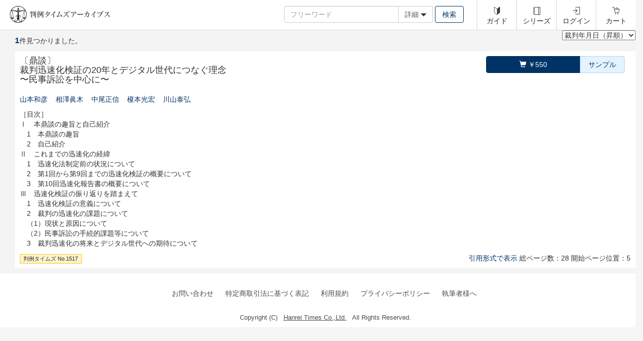

--- FILE ---
content_type: text/html; charset=utf-8
request_url: https://legalarchives.co.jp/articles/search?advanced_search_form%5Bstore_author_id%5D=6959
body_size: 8632
content:
<!DOCTYPE html>
<html lang='ja'>
<head>
<meta content='text/html; charset=UTF-8' http-equiv='Content-Type'>
<meta charset='utf-8'>
<meta content='IE=edge' http-equiv='X-UA-Compatible'>
<title>検索結果 | 判例タイムズアーカイブス</title>
<meta content='判例タイムズアーカイブス' name='description'>
<meta content='判例タイムズアーカイブス' name='author'>
<meta content='width=device-width,initial-scale=1' name='viewport'>
<meta description='法情報データベースポータルWebサービス「判例タイムズアーカイブス」は、判例タイムズ70年に亘る法情報、判例タイムズ掲載の全ての判例・論文を検索、PDFでダウンロードし、パーソナルデータベースを構築できます。'>
<link rel="stylesheet" media="screen" href="/assets/front-e9c28970b01999e8b60ae60737c9a448.css" />
<!--[if lt IE 9]>
<script src="https://html5shim.googlecode.com/svn/trunk/html5.js"></script>
<script src="assets/js/respond.min.js"></script>
<script src="assets/css/ie6-8.css"></script>
<![endif]-->
<link href='assets/ico/favicon.png' rel='shortcut icon'>
<script src="/assets/front-1c2d6ad9377524609a99cb2c9ef4e99a.js"></script>
</head>
<body data-action='search' data-controller='articles'>
<div id='intro-overlay' style='display:none'>
<div class='text-center close-button'>
<a class="intro-overlay-close" href="#"><img src="/assets/icons/icon_close_lg-5ab098d8bb7bcb6139010e7856ef9113.png" alt="Icon close lg" /></a>
</div>
<div class='carousel slide' data-interval='false' id='intro-overlay-carousel'>
<div class='carousel-inner'>
<div class='item active' data-step='1'>
<img alt="便利な詳細検索機能のご紹介" class="hidden-xs" src="/assets/top_first_intro_1-c7f540dad7e343d604addd4925a12f43.png" />
<img alt="便利な詳細検索機能のご紹介" class="visible-xs-inline" src="/assets/top_first_intro_mobile_1-ef54756bdb692f42449f7c4a417554e7.png" />
</div>
<div class='item' data-step='2'>
<img alt="多彩な検索方法" class="hidden-xs" src="/assets/top_first_intro_2-ed5bc4011dfd990f54c8ecf58bff4eaa.png" />
<img alt="多彩な検索方法" class="visible-xs-inline" src="/assets/top_first_intro_mobile_2-485e8f9cdc743e6c93e8b0ea3e112066.png" />
</div>
</div>
<ol class='carousel-indicators'>
<li class='active' data-slide-to='0' data-target='#intro-overlay-carousel'></li>
<li data-slide-to='1' data-target='#intro-overlay-carousel'></li>
</ol>
</div>
<div class='text-center text'>
<div class='text1'>
<h2>便利な詳細検索機能のご紹介</h2>
<p>
検索欄の「詳細ボタン」をクリックすることで、
<br>
より詳細な検索を行うことができます。
</p>
</div>
<div class='text2' style='display:none'>
<h2>多彩な検索方法</h2>
<p>
詳細検索では、「フリーワード検索」「種別」「裁判所名」
<br>
「裁判年月日」「事件番号」から検索を行えます。ぜひお試しください。
</p>
</div>
</div>
<div class='text-center controls'>
<label class='hidden-xs'>
<input type="checkbox" name="never_show_intro_again" id="never_show_intro_again" value="1" />
<span class='lead'>
今後表示しない
</span>
</label>
<div class='btn btn-lg btn-primary intro-overlay-step1 intro-overlay-next'>次へ</div>
<div class='btn btn-lg btn-primary intro-overlay-step2 hidden-xs intro-overlay-apply' style='display:none'>使ってみる</div>
<div class='btn btn-lg btn-default intro-overlay-close hidden-xs'>スキップ</div>
<div class='btn btn-lg btn-default intro-overlay-step1 hidden-sm hidden-md hidden-lg intro-overlay-close'>スキップ</div>
<div class='btn btn-lg btn-primary intro-overlay-step2 hidden-sm hidden-md hidden-lg intro-overlay-close' style='display:none'>閉じる</div>
<p class='visible-xs-block'>
<label>
<input type="checkbox" name="never_show_intro_again" id="never_show_intro_again" value="1" />
今後表示しない
</label>
</p>
</div>
</div>

<div class='container-fluid header navbar-fixed-top'>
<div class='container navbar'>
<div class='pull-left'>
<button class='navbar-toggle collapse' data-target='#mobile-nav' data-toggle='collapse'>
<span class='icon-bar'></span>
<span class='icon-bar'></span>
<span class='icon-bar'></span>
<span class='text'>メニュー</span>
</button>
</div>
<div class='pull-right'>
<ul class='nav navbar-nav navbar-right'>
<li class='hidden-xs'>
<form novalidate="novalidate" class="simple_form new_freeword_search_form" id="new_freeword_search_form" action="/articles/search" accept-charset="UTF-8" method="get"><input name="utf8" type="hidden" value="&#x2713;" /><div class='simple-search-form'>
<div class='form-group'>
<div class='input-group'>
<input class="autocomplete optional form-control ui-autocomplete-input" placeholder="フリーワード" data-autocomplete="/articles/autocomplete_article_name" type="text" name="freeword_search_form[freeword]" id="freeword_search_form_freeword" />
<div class='input-group-btn' data-placement='bottom' data-toggle='tooltip' title='詳細検索ができます'>
<span class='btn btn-default btn-advanced-search' data-target='.header .advanced-search-form' data-toggle='collapse'>
<span>詳細</span>
<span class='caret'></span>
</span>
</div>
</div>
</div>
<div class='form-group'>
<input type="submit" name="commit" value="検索" class="btn btn-primary-invert" />
</div>
</div>
</form>
</li>
<li class='with-border hidden-xs'>
<a id="icon-guide" href="/page/guide"><br>
ガイド
</a></li>
<li class='with-border hidden-xs'>
<a id="icon-series" href="/series"><br>
シリーズ
</a></li>
<li class='with-border hidden-xs'>
<a id="icon-login" href="/users/sign_in"><br>
ログイン
</a></li>
<li class='with-border'>
<a id="icon-cart" href="/cart_items"><span class='badge' id='cart-items-badge'></span>
<br>
カート
</a></li>
</ul>
</div>
<div class='navbar-header'>
<a class="navbar-brand " href="/"><img alt="判例タイムズアーカイブス" src="/assets/logo_white-95030cb362a5d6056a8dec344d4917af.png" /></a>
</div>
<div class='visible-xs'>
<div class='collapse' id='mobile-nav'>
<ul>
<li class='with-border'>
<a href="/page/guide"><img src="/assets/icons/icon_guide_white-9e8a1a00770a3c9854b69ccea5bba197.png" alt="Icon guide white" />
ガイド
</a></li>
<li class='with-border'>
<a href="/series"><img src="/assets/icons/icon_series_white-db33342c545556c230bfff6365b595d7.png" alt="Icon series white" />
シリーズ
</a></li>
<li class='with-border'>
<a href="/user"><img src="/assets/icons/icon_mypage_white-02e101006e3e1767d0b3e87075209ef6.png" alt="Icon mypage white" />
マイページ
</a></li>
</ul>
<div class='row'>
<div class='col-xs-10 col-xs-offset-1'>
<a class="btn btn-primary btn-block" href="/users/sign_in">ログイン</a>
</div>
</div>
</div>
</div>
</div>
<div class='advanced-search-form collapse'>
<div class='container'>
<div class='pull-right'>
<button class='advanced-search-toggle-button' data-target='.header .advanced-search-form' data-toggle='collapse'>&times;</button>
</div>
<h3>詳細検索</h3>
<form target="" novalidate="novalidate" class="simple_form new_advanced_search_form" id="new_advanced_search_form" action="/articles/search" accept-charset="UTF-8" method="get"><input name="utf8" type="hidden" value="&#x2713;" /><div class='row'>
<div class='col-md-2'>フリーワード検索</div>
<div class='col-md-10 form-inline freewords-input'>
<input type="text" name="advanced_search_form[freewords][0][0]" id="advanced_search_form_freewords_0_0" value="" class="form-control freeword-input" placeholder="検索ワードを入力" />
<input type="text" name="advanced_search_form[freewords][0][1]" id="advanced_search_form_freewords_0_1" value="" class="form-control freeword-input" placeholder="検索ワードを入力" />
<input type="text" name="advanced_search_form[freewords][0][2]" id="advanced_search_form_freewords_0_2" value="" class="form-control freeword-input" placeholder="検索ワードを入力" />
<br>
<input type="text" name="advanced_search_form[freewords][1][0]" id="advanced_search_form_freewords_1_0" value="" class="form-control freeword-input" placeholder="検索ワードを入力" />
<input type="text" name="advanced_search_form[freewords][1][1]" id="advanced_search_form_freewords_1_1" value="" class="form-control freeword-input" placeholder="検索ワードを入力" />
<input type="text" name="advanced_search_form[freewords][1][2]" id="advanced_search_form_freewords_1_2" value="" class="form-control freeword-input" placeholder="検索ワードを入力" />
<br>
<input type="text" name="advanced_search_form[freewords][2][0]" id="advanced_search_form_freewords_2_0" value="" class="form-control freeword-input" placeholder="検索ワードを入力" />
<input type="text" name="advanced_search_form[freewords][2][1]" id="advanced_search_form_freewords_2_1" value="" class="form-control freeword-input" placeholder="検索ワードを入力" />
<input type="text" name="advanced_search_form[freewords][2][2]" id="advanced_search_form_freewords_2_2" value="" class="form-control freeword-input" placeholder="検索ワードを入力" />
</div>
</div>
<div class='row'>
<div class='col-md-2'>種別</div>
<div class='col-md-10 inline-boolean-forms'>
<span><span class="checkbox-inline"><label for="header_advanced_search_form_kinds_0"><input id="header_advanced_search_form_kinds_0" type="checkbox" value="論文" name="advanced_search_form[kinds][]" />論文</label></span></span><span><span class="checkbox-inline"><label for="header_advanced_search_form_kinds_1"><input id="header_advanced_search_form_kinds_1" type="checkbox" value="判例" name="advanced_search_form[kinds][]" />判例</label></span></span><input type="hidden" name="advanced_search_form[kinds][]" value="" /></div>
</div>
<div class='row'>
<div class='col-md-2'>裁判所名</div>
<div class='col-md-10'><span class="select optional advanced_search_form_court_id"><select class="select optional ajax-court-select form-control" style="width:100%" name="advanced_search_form[court_id]" id="advanced_search_form_court_id"><option value="">裁判所・支部名を入力</option>
<option value=""></option></select></span></div>
</div>
<div class='row'>
<div class='col-md-2'>
裁判年月日
<div class='lowsuit-date'>
<label>
<input id="form-lawsuit-date-search-type-one" type="radio" value="one" checked="checked" name="advanced_search_form[lawsuit_date_search_type]" />
期日指定
</label>
<br>
<label>
<input id="form-lawsuit-date-search-type-range" type="radio" value="range" name="advanced_search_form[lawsuit_date_search_type]" />
期間指定
</label>
<br>
</div>
</div>
<div class='col-md-10 lawsuit-date-input'>
<div class='form-group form-inline from'>
<div class='wd20px pull-left'>&nbsp;</div>
<span class="select optional advanced_search_form_lawsuit_date_gengo_from"><select class="select optional form-control" name="advanced_search_form[lawsuit_date_gengo_from]" id="advanced_search_form_lawsuit_date_gengo_from"><option value="">選択</option>
<option value="令和">令和</option>
<option value="平成">平成</option>
<option value="昭和">昭和</option></select></span>
<span class="string optional advanced_search_form_lawsuit_date_year_from"><input size="2" class="string optional form-control" type="text" name="advanced_search_form[lawsuit_date_year_from]" id="advanced_search_form_lawsuit_date_year_from" /></span>
<label>年</label>
<span class="string optional advanced_search_form_lawsuit_date_month_from"><input size="2" class="string optional form-control" type="text" name="advanced_search_form[lawsuit_date_month_from]" id="advanced_search_form_lawsuit_date_month_from" /></span>
<label>月</label>
<span class="string optional advanced_search_form_lawsuit_date_day_from"><input size="2" class="string optional form-control" type="text" name="advanced_search_form[lawsuit_date_day_from]" id="advanced_search_form_lawsuit_date_day_from" /></span>
<label>日</label>
</div>
<div class='form-group form-inline to'>
<div class='wd20px pull-left'>〜</div>
<span class="select optional advanced_search_form_lawsuit_date_gengo_to"><select class="select optional form-control" name="advanced_search_form[lawsuit_date_gengo_to]" id="advanced_search_form_lawsuit_date_gengo_to"><option value="">選択</option>
<option value="令和">令和</option>
<option value="平成">平成</option>
<option value="昭和">昭和</option></select></span>
<span class="string optional advanced_search_form_lawsuit_date_year_to"><input size="2" class="string optional form-control" type="text" name="advanced_search_form[lawsuit_date_year_to]" id="advanced_search_form_lawsuit_date_year_to" /></span>
<label>年</label>
<span class="string optional advanced_search_form_lawsuit_date_month_to"><input size="2" class="string optional form-control" type="text" name="advanced_search_form[lawsuit_date_month_to]" id="advanced_search_form_lawsuit_date_month_to" /></span>
<label>月</label>
<span class="string optional advanced_search_form_lawsuit_date_day_to"><input size="2" class="string optional form-control" type="text" name="advanced_search_form[lawsuit_date_day_to]" id="advanced_search_form_lawsuit_date_day_to" /></span>
<label>日</label>
</div>
</div>
</div>
<div class='row'>
<div class='col-md-2'>事件番号</div>
<div class='col-md-10 form-inline'>
<span class="select optional advanced_search_form_case_code_gengo"><select class="select optional form-control" name="advanced_search_form[case_code_gengo]" id="advanced_search_form_case_code_gengo"><option value="">選択</option>
<option value="令和">令和</option>
<option value="平成">平成</option>
<option value="昭和">昭和</option></select></span>
<span class="string optional advanced_search_form_case_code_year"><input size="4" class="string optional form-control" placeholder="年" type="text" name="advanced_search_form[case_code_year]" id="advanced_search_form_case_code_year" /></span>
(
<span class="select optional advanced_search_form_case_code_type"><select class="select optional select2 form-control" name="advanced_search_form[case_code_type]" id="advanced_search_form_case_code_type"><option value="">選択</option>
<option value="あ">あ</option>
<option value="う">う</option>
<option value="え">え</option>
<option value="お">お</option>
<option value="か">か</option>
<option value="き">き</option>
<option value="く">く</option>
<option value="け">け</option>
<option value="さ">さ</option>
<option value="し">し</option>
<option value="す">す</option>
<option value="せ">せ</option>
<option value="そ">そ</option>
<option value="た">た</option>
<option value="つ">つ</option>
<option value="て">て</option>
<option value="と">と</option>
<option value="な">な</option>
<option value="ぬ">ぬ</option>
<option value="ね">ね</option>
<option value="の">の</option>
<option value="は">は</option>
<option value="ひ">ひ</option>
<option value="ふ">ふ</option>
<option value="へ">へ</option>
<option value="ほ">ほ</option>
<option value="ま">ま</option>
<option value="み">み</option>
<option value="む">む</option>
<option value="め">め</option>
<option value="も">も</option>
<option value="や">や</option>
<option value="ゆ">ゆ</option>
<option value="よ">よ</option>
<option value="ら">ら</option>
<option value="る">る</option>
<option value="れ">れ</option>
<option value="ろ">ろ</option>
<option value="わ">わ</option>
<option value="を">を</option>
<option value="ア">ア</option>
<option value="ウ">ウ</option>
<option value="オ">オ</option>
<option value="カ">カ</option>
<option value="ク">ク</option>
<option value="サ">サ</option>
<option value="ソ">ソ</option>
<option value="タ">タ</option>
<option value="ツ">ツ</option>
<option value="ツテ">ツテ</option>
<option value="テ">テ</option>
<option value="ナ">ナ</option>
<option value="ニ">ニ</option>
<option value="ネ">ネ</option>
<option value="ネオ">ネオ</option>
<option value="ネ受">ネ受</option>
<option value="ハ">ハ</option>
<option value="ヒ">ヒ</option>
<option value="フ">フ</option>
<option value="ヘ">ヘ</option>
<option value="ホ">ホ</option>
<option value="マ">マ</option>
<option value="ミ">ミ</option>
<option value="ム">ム</option>
<option value="モ">モ</option>
<option value="モ甲">モ甲</option>
<option value="ヤ">ヤ</option>
<option value="ヨ">ヨ</option>
<option value="ラ">ラ</option>
<option value="ラ許">ラ許</option>
<option value="ラク">ラク</option>
<option value="レ">レ</option>
<option value="ワ">ワ</option>
<option value="ヲ">ヲ</option>
<option value="家ヘ">家ヘ</option>
<option value="家ホ">家ホ</option>
<option value="家ロ">家ロ</option>
<option value="医に">医に</option>
<option value="医は">医は</option>
<option value="医へ">医へ</option>
<option value="医ほ">医ほ</option>
<option value="医ろ">医ろ</option>
<option value="許">許</option>
<option value="行">行</option>
<option value="行ウ">行ウ</option>
<option value="行オ">行オ</option>
<option value="行ク">行ク</option>
<option value="行ケ">行ケ</option>
<option value="行コ">行コ</option>
<option value="行サ">行サ</option>
<option value="行シ">行シ</option>
<option value="行ス">行ス</option>
<option value="行セ">行セ</option>
<option value="行ソ">行ソ</option>
<option value="行タ">行タ</option>
<option value="行チ">行チ</option>
<option value="行ツ">行ツ</option>
<option value="行テ">行テ</option>
<option value="行ト分">行ト分</option>
<option value="分ク">分ク</option>
<option value="労">労</option></select></span>
)
<span class="string optional advanced_search_form_case_code_number"><input size="9" class="string optional form-control" placeholder="事件番号" type="text" name="advanced_search_form[case_code_number]" id="advanced_search_form_case_code_number" /></span>
</div>
</div>
<div class='row'>
<div class='col-md-2'>雑誌</div>
<div class='col-md-10 form-inline'>
<span class="select optional advanced_search_form_series_id"><select class="select optional form-control" name="advanced_search_form[series_id]" id="advanced_search_form_series_id"><option value="">選択してください</option>
<option value="1">判例タイムズ</option>
<option value="2">別冊判例タイムズ</option>
<option value="3">民事実務研究</option></select></span>
<span class="string optional advanced_search_form_title_numbering"><input size="5" class="string optional form-control" type="text" name="advanced_search_form[title_numbering]" id="advanced_search_form_title_numbering" /></span>
<label>号</label>
<span class="string optional advanced_search_form_start_page_from"><input size="4" class="string optional form-control" type="text" name="advanced_search_form[start_page_from]" id="advanced_search_form_start_page_from" /></span>
<label>〜</label>
<span class="string optional advanced_search_form_start_page_to"><input size="4" class="string optional form-control" type="text" name="advanced_search_form[start_page_to]" id="advanced_search_form_start_page_to" /></span>
<label>ページ</label>
</div>
</div>
<div class='row'>
<div class='col-md-12 text-center'>
<button class='btn btn-primary'>
&nbsp;&nbsp;
<i class='glyphicon glyphicon-search'></i>
&nbsp;&nbsp;&nbsp;検索&nbsp;&nbsp;&nbsp;
</button>
&nbsp;&nbsp;&nbsp;
<button class='btn btn-primary-invert btn-search-reset'>
検索条件をクリア
</button>
</div>
</div>
</form>
<script>
  $(function(){
    var applyLawsuitDateSearchTypeChange = function(){
      if($('input[name="advanced_search_form[lawsuit_date_search_type]"]:checked').val() === 'one'){
        $('.lawsuit-date-input .to input[type="text"]').prop('disabled', true);
        $('.lawsuit-date-input .to select').prop('disabled', true);
      }else{
        $('.lawsuit-date-input .to input[type="text"]').prop('disabled', false);
        $('.lawsuit-date-input .to select').prop('disabled', false);
      }
    };
    applyLawsuitDateSearchTypeChange();
    $('input[name="advanced_search_form[lawsuit_date_search_type]"]').on('change', function(){
      applyLawsuitDateSearchTypeChange();
    });
  
    $('.ajax-court-select').select2({
      minimumInputLength: 0,
      placeholder: '裁判所・支部名を入力',
      allowClear: true,
      ajax: {
        url: '/courts',
        dataType: 'json',
        type: 'GET',
        delay: 200,
        data: function (params) {
          return {
            q: params.term, //params send to companies controller
          };
        },
        processResults: function (data) {
          return {
            results: data
          };
        },
      }
    });
  
    $('.btn-search-reset').on('click', function(e){
      $('#new_advanced_search_form input[type="text"]').each(function(){
        $(this).val('');
      });
      $('#new_advanced_search_form input[type="checkbox"]').each(function(){
        $(this).prop('checked', '');
      });
      $('#new_advanced_search_form select').each(function(){
        $(this).val('');
      });
      $('#new_advanced_search_form .select2').each(function(){
        $(this).val('').trigger('change');
      });
      $('#new_advanced_search_form .ajax-court-select').each(function(){
        $(this).val('').trigger('change');
      });
      return false;
    });
  });
</script>

</div>
</div>
</div>
<div class='container-fluid header-padding'></div>
<script>
  $.get('/cart_items.js');
  $('[data-toggle="tooltip"]').tooltip();
  $(function(){
    $('#freeword_search_form_freeword').on('focus', function(){
      $('.advanced-search-form').collapse('hide');
    });
    $('.advanced-search-form').on('show.bs.collapse', function(){
      $('.simple-search-form input[type="submit"]').prop('disabled', true);
    });
    $('.advanced-search-form').on('hide.bs.collapse', function(){
      $('.simple-search-form input[type="submit"]').prop('disabled', false);
    });
  });
</script>

<div id='global-alerts'>
</div>
<div class='alert text-center' id='auto-hide-alert'></div>

<div class='container main visible-xs-block in-contents-search-form'>
<form novalidate="novalidate" class="simple_form new_freeword_search_form" id="new_freeword_search_form" action="/articles/search" accept-charset="UTF-8" method="get"><input name="utf8" type="hidden" value="&#x2713;" /><div class='simple-search-form'>
<div class='form-group'>
<label>フリーワード検索</label>
<input class="autocomplete optional form-control ui-autocomplete-input" placeholder="フリーワード" data-autocomplete="/articles/autocomplete_article_name" type="text" name="freeword_search_form[freeword]" id="freeword_search_form_freeword" />
</div>
<div class='form-group text-right'>
<input type="submit" name="commit" value="検索" class="btn btn-primary-invert" />
<span class='btn btn-default' data-target='.main .advanced-search-form' data-toggle='collapse'>詳細検索画面</span>
</div>
</div>
</form>
<div class='advanced-search-form collapse'>
<form target="" novalidate="novalidate" class="simple_form new_advanced_search_form" id="new_advanced_search_form" action="/articles/search" accept-charset="UTF-8" method="get"><input name="utf8" type="hidden" value="&#x2713;" /><div class='row'>
<div class='col-md-2'>フリーワード検索</div>
<div class='col-md-10 form-inline freewords-input'>
<input type="text" name="advanced_search_form[freewords][0][0]" id="advanced_search_form_freewords_0_0" value="" class="form-control freeword-input" placeholder="検索ワードを入力" />
<input type="text" name="advanced_search_form[freewords][0][1]" id="advanced_search_form_freewords_0_1" value="" class="form-control freeword-input" placeholder="検索ワードを入力" />
<input type="text" name="advanced_search_form[freewords][0][2]" id="advanced_search_form_freewords_0_2" value="" class="form-control freeword-input" placeholder="検索ワードを入力" />
<br>
<input type="text" name="advanced_search_form[freewords][1][0]" id="advanced_search_form_freewords_1_0" value="" class="form-control freeword-input" placeholder="検索ワードを入力" />
<input type="text" name="advanced_search_form[freewords][1][1]" id="advanced_search_form_freewords_1_1" value="" class="form-control freeword-input" placeholder="検索ワードを入力" />
<input type="text" name="advanced_search_form[freewords][1][2]" id="advanced_search_form_freewords_1_2" value="" class="form-control freeword-input" placeholder="検索ワードを入力" />
<br>
<input type="text" name="advanced_search_form[freewords][2][0]" id="advanced_search_form_freewords_2_0" value="" class="form-control freeword-input" placeholder="検索ワードを入力" />
<input type="text" name="advanced_search_form[freewords][2][1]" id="advanced_search_form_freewords_2_1" value="" class="form-control freeword-input" placeholder="検索ワードを入力" />
<input type="text" name="advanced_search_form[freewords][2][2]" id="advanced_search_form_freewords_2_2" value="" class="form-control freeword-input" placeholder="検索ワードを入力" />
</div>
</div>
<div class='row'>
<div class='col-md-2'>種別</div>
<div class='col-md-10 inline-boolean-forms'>
<span><span class="checkbox-inline"><label for="xs_advanced_search_form_kinds_0"><input id="xs_advanced_search_form_kinds_0" type="checkbox" value="論文" name="advanced_search_form[kinds][]" />論文</label></span></span><span><span class="checkbox-inline"><label for="xs_advanced_search_form_kinds_1"><input id="xs_advanced_search_form_kinds_1" type="checkbox" value="判例" name="advanced_search_form[kinds][]" />判例</label></span></span><input type="hidden" name="advanced_search_form[kinds][]" value="" /></div>
</div>
<div class='row'>
<div class='col-md-2'>裁判所名</div>
<div class='col-md-10'><span class="select optional advanced_search_form_court_id"><select class="select optional ajax-court-select form-control" style="width:100%" name="advanced_search_form[court_id]" id="advanced_search_form_court_id"><option value="">裁判所・支部名を入力</option>
<option value=""></option></select></span></div>
</div>
<div class='row'>
<div class='col-md-2'>
裁判年月日
<div class='lowsuit-date'>
<label>
<input id="form-lawsuit-date-search-type-one" type="radio" value="one" checked="checked" name="advanced_search_form[lawsuit_date_search_type]" />
期日指定
</label>
<br>
<label>
<input id="form-lawsuit-date-search-type-range" type="radio" value="range" name="advanced_search_form[lawsuit_date_search_type]" />
期間指定
</label>
<br>
</div>
</div>
<div class='col-md-10 lawsuit-date-input'>
<div class='form-group form-inline from'>
<div class='wd20px pull-left'>&nbsp;</div>
<span class="select optional advanced_search_form_lawsuit_date_gengo_from"><select class="select optional form-control" name="advanced_search_form[lawsuit_date_gengo_from]" id="advanced_search_form_lawsuit_date_gengo_from"><option value="">選択</option>
<option value="令和">令和</option>
<option value="平成">平成</option>
<option value="昭和">昭和</option></select></span>
<span class="string optional advanced_search_form_lawsuit_date_year_from"><input size="2" class="string optional form-control" type="text" name="advanced_search_form[lawsuit_date_year_from]" id="advanced_search_form_lawsuit_date_year_from" /></span>
<label>年</label>
<span class="string optional advanced_search_form_lawsuit_date_month_from"><input size="2" class="string optional form-control" type="text" name="advanced_search_form[lawsuit_date_month_from]" id="advanced_search_form_lawsuit_date_month_from" /></span>
<label>月</label>
<span class="string optional advanced_search_form_lawsuit_date_day_from"><input size="2" class="string optional form-control" type="text" name="advanced_search_form[lawsuit_date_day_from]" id="advanced_search_form_lawsuit_date_day_from" /></span>
<label>日</label>
</div>
<div class='form-group form-inline to'>
<div class='wd20px pull-left'>〜</div>
<span class="select optional advanced_search_form_lawsuit_date_gengo_to"><select class="select optional form-control" name="advanced_search_form[lawsuit_date_gengo_to]" id="advanced_search_form_lawsuit_date_gengo_to"><option value="">選択</option>
<option value="令和">令和</option>
<option value="平成">平成</option>
<option value="昭和">昭和</option></select></span>
<span class="string optional advanced_search_form_lawsuit_date_year_to"><input size="2" class="string optional form-control" type="text" name="advanced_search_form[lawsuit_date_year_to]" id="advanced_search_form_lawsuit_date_year_to" /></span>
<label>年</label>
<span class="string optional advanced_search_form_lawsuit_date_month_to"><input size="2" class="string optional form-control" type="text" name="advanced_search_form[lawsuit_date_month_to]" id="advanced_search_form_lawsuit_date_month_to" /></span>
<label>月</label>
<span class="string optional advanced_search_form_lawsuit_date_day_to"><input size="2" class="string optional form-control" type="text" name="advanced_search_form[lawsuit_date_day_to]" id="advanced_search_form_lawsuit_date_day_to" /></span>
<label>日</label>
</div>
</div>
</div>
<div class='row'>
<div class='col-md-2'>事件番号</div>
<div class='col-md-10 form-inline'>
<span class="select optional advanced_search_form_case_code_gengo"><select class="select optional form-control" name="advanced_search_form[case_code_gengo]" id="advanced_search_form_case_code_gengo"><option value="">選択</option>
<option value="令和">令和</option>
<option value="平成">平成</option>
<option value="昭和">昭和</option></select></span>
<span class="string optional advanced_search_form_case_code_year"><input size="4" class="string optional form-control" placeholder="年" type="text" name="advanced_search_form[case_code_year]" id="advanced_search_form_case_code_year" /></span>
(
<span class="select optional advanced_search_form_case_code_type"><select class="select optional select2 form-control" name="advanced_search_form[case_code_type]" id="advanced_search_form_case_code_type"><option value="">選択</option>
<option value="あ">あ</option>
<option value="う">う</option>
<option value="え">え</option>
<option value="お">お</option>
<option value="か">か</option>
<option value="き">き</option>
<option value="く">く</option>
<option value="け">け</option>
<option value="さ">さ</option>
<option value="し">し</option>
<option value="す">す</option>
<option value="せ">せ</option>
<option value="そ">そ</option>
<option value="た">た</option>
<option value="つ">つ</option>
<option value="て">て</option>
<option value="と">と</option>
<option value="な">な</option>
<option value="ぬ">ぬ</option>
<option value="ね">ね</option>
<option value="の">の</option>
<option value="は">は</option>
<option value="ひ">ひ</option>
<option value="ふ">ふ</option>
<option value="へ">へ</option>
<option value="ほ">ほ</option>
<option value="ま">ま</option>
<option value="み">み</option>
<option value="む">む</option>
<option value="め">め</option>
<option value="も">も</option>
<option value="や">や</option>
<option value="ゆ">ゆ</option>
<option value="よ">よ</option>
<option value="ら">ら</option>
<option value="る">る</option>
<option value="れ">れ</option>
<option value="ろ">ろ</option>
<option value="わ">わ</option>
<option value="を">を</option>
<option value="ア">ア</option>
<option value="ウ">ウ</option>
<option value="オ">オ</option>
<option value="カ">カ</option>
<option value="ク">ク</option>
<option value="サ">サ</option>
<option value="ソ">ソ</option>
<option value="タ">タ</option>
<option value="ツ">ツ</option>
<option value="ツテ">ツテ</option>
<option value="テ">テ</option>
<option value="ナ">ナ</option>
<option value="ニ">ニ</option>
<option value="ネ">ネ</option>
<option value="ネオ">ネオ</option>
<option value="ネ受">ネ受</option>
<option value="ハ">ハ</option>
<option value="ヒ">ヒ</option>
<option value="フ">フ</option>
<option value="ヘ">ヘ</option>
<option value="ホ">ホ</option>
<option value="マ">マ</option>
<option value="ミ">ミ</option>
<option value="ム">ム</option>
<option value="モ">モ</option>
<option value="モ甲">モ甲</option>
<option value="ヤ">ヤ</option>
<option value="ヨ">ヨ</option>
<option value="ラ">ラ</option>
<option value="ラ許">ラ許</option>
<option value="ラク">ラク</option>
<option value="レ">レ</option>
<option value="ワ">ワ</option>
<option value="ヲ">ヲ</option>
<option value="家ヘ">家ヘ</option>
<option value="家ホ">家ホ</option>
<option value="家ロ">家ロ</option>
<option value="医に">医に</option>
<option value="医は">医は</option>
<option value="医へ">医へ</option>
<option value="医ほ">医ほ</option>
<option value="医ろ">医ろ</option>
<option value="許">許</option>
<option value="行">行</option>
<option value="行ウ">行ウ</option>
<option value="行オ">行オ</option>
<option value="行ク">行ク</option>
<option value="行ケ">行ケ</option>
<option value="行コ">行コ</option>
<option value="行サ">行サ</option>
<option value="行シ">行シ</option>
<option value="行ス">行ス</option>
<option value="行セ">行セ</option>
<option value="行ソ">行ソ</option>
<option value="行タ">行タ</option>
<option value="行チ">行チ</option>
<option value="行ツ">行ツ</option>
<option value="行テ">行テ</option>
<option value="行ト分">行ト分</option>
<option value="分ク">分ク</option>
<option value="労">労</option></select></span>
)
<span class="string optional advanced_search_form_case_code_number"><input size="9" class="string optional form-control" placeholder="事件番号" type="text" name="advanced_search_form[case_code_number]" id="advanced_search_form_case_code_number" /></span>
</div>
</div>
<div class='row'>
<div class='col-md-2'>雑誌</div>
<div class='col-md-10 form-inline'>
<span class="select optional advanced_search_form_series_id"><select class="select optional form-control" name="advanced_search_form[series_id]" id="advanced_search_form_series_id"><option value="">選択してください</option>
<option value="1">判例タイムズ</option>
<option value="2">別冊判例タイムズ</option>
<option value="3">民事実務研究</option></select></span>
<span class="string optional advanced_search_form_title_numbering"><input size="5" class="string optional form-control" type="text" name="advanced_search_form[title_numbering]" id="advanced_search_form_title_numbering" /></span>
<label>号</label>
<span class="string optional advanced_search_form_start_page_from"><input size="4" class="string optional form-control" type="text" name="advanced_search_form[start_page_from]" id="advanced_search_form_start_page_from" /></span>
<label>〜</label>
<span class="string optional advanced_search_form_start_page_to"><input size="4" class="string optional form-control" type="text" name="advanced_search_form[start_page_to]" id="advanced_search_form_start_page_to" /></span>
<label>ページ</label>
</div>
</div>
<div class='row'>
<div class='col-md-12 text-center'>
<button class='btn btn-primary'>
&nbsp;&nbsp;
<i class='glyphicon glyphicon-search'></i>
&nbsp;&nbsp;&nbsp;検索&nbsp;&nbsp;&nbsp;
</button>
&nbsp;&nbsp;&nbsp;
<button class='btn btn-primary-invert btn-search-reset'>
検索条件をクリア
</button>
</div>
</div>
</form>
<script>
  $(function(){
    var applyLawsuitDateSearchTypeChange = function(){
      if($('input[name="advanced_search_form[lawsuit_date_search_type]"]:checked').val() === 'one'){
        $('.lawsuit-date-input .to input[type="text"]').prop('disabled', true);
        $('.lawsuit-date-input .to select').prop('disabled', true);
      }else{
        $('.lawsuit-date-input .to input[type="text"]').prop('disabled', false);
        $('.lawsuit-date-input .to select').prop('disabled', false);
      }
    };
    applyLawsuitDateSearchTypeChange();
    $('input[name="advanced_search_form[lawsuit_date_search_type]"]').on('change', function(){
      applyLawsuitDateSearchTypeChange();
    });
  
    $('.ajax-court-select').select2({
      minimumInputLength: 0,
      placeholder: '裁判所・支部名を入力',
      allowClear: true,
      ajax: {
        url: '/courts',
        dataType: 'json',
        type: 'GET',
        delay: 200,
        data: function (params) {
          return {
            q: params.term, //params send to companies controller
          };
        },
        processResults: function (data) {
          return {
            results: data
          };
        },
      }
    });
  
    $('.btn-search-reset').on('click', function(e){
      $('#new_advanced_search_form input[type="text"]').each(function(){
        $(this).val('');
      });
      $('#new_advanced_search_form input[type="checkbox"]').each(function(){
        $(this).prop('checked', '');
      });
      $('#new_advanced_search_form select').each(function(){
        $(this).val('');
      });
      $('#new_advanced_search_form .select2').each(function(){
        $(this).val('').trigger('change');
      });
      $('#new_advanced_search_form .ajax-court-select').each(function(){
        $(this).val('').trigger('change');
      });
      return false;
    });
  });
</script>

</div>
</div>

<div class='container-fluid main'>
<div class='container'>
<div class='pull-right'>
<select name="sort" id="article-search-sort-select" data-base-url="/articles/search?advanced_search_form%5Bstore_author_id%5D=6959&amp;sort=__SORT__"><option value="new">発行年月日（降順）</option>
<option value="old">発行年月日（昇順）</option>
<option value="lawsuit_date_desc">裁判年月日（降順）</option>
<option selected="selected" value="lawsuit_date_asc">裁判年月日（昇順）</option>
<option value="pv_count">PV数（降順）</option></select>
</div>
<span class="page-entries found"><span class="count">1</span>件見つかりました。</span>
<div class='row'>
<div class='col-md-12 contents-list-contents'>
<ul class='contents-list'>
<li><div class='content-li' data-content-id='69174' data-content-type='Article'>
<div class='row'>
<div class='col-md-12'>
<h3 class='pull-left article-list-title'><p>〔鼎談〕
<br />裁判迅速化検証の20年とデジタル世代につなぐ理念
<br />〜民事訴訟を中心に〜</p></h3>
<div class='pull-right controls article-control-block'>
<div class='btn-group cart-controls'>
<a class="btn btn-primary btn-cart-buy " rel="nofollow" data-method="post" href="/cart_items?authenticity_token=SmRHHGIt0cSs5FClQ%2BtBape%2Bj3afAjVyH2I7M08AWbD6qaL70FlM3VnL%2FUPgjeRHPJHEpkk0U1FItmM4DM9p0w%3D%3D&amp;id=69174&amp;type=Article"><i class='glyphicon glyphicon-shopping-cart'></i>
<span class='price'>￥550</span>
<span class='price-hover' style='display: none;'>カートに入れる</span>
</a><a class="simple-modal btn btn-sample" data-modal-url="/articles/69174/thumbnail" href="#">サンプル</a>
</div>
<div class='pull-right'>
<div class='btn btn-bookmark' data-content-id='69174' data-content-type='Article'>

</div>
</div>
</div>
<div class='clearfix'></div>
</div>
</div>
<div class='row'>
<div class='col-md-12'>
<p class='authors'>
<a href="/articles/search?advanced_search_form%5Bstore_author_id%5D=1019">山本和彦</a>
&nbsp;&nbsp;
<a href="/articles/search?advanced_search_form%5Bstore_author_id%5D=4542">相澤眞木</a>
&nbsp;&nbsp;
<a href="/articles/search?advanced_search_form%5Bstore_author_id%5D=6959">中尾正信</a>
&nbsp;&nbsp;
<a href="/articles/search?advanced_search_form%5Bstore_author_id%5D=2222">榎本光宏</a>
&nbsp;&nbsp;
<a href="/articles/search?advanced_search_form%5Bstore_author_id%5D=1712">川山泰弘</a>
&nbsp;&nbsp;
</p>
<p class='info'>
<p>［目次］
<br />Ⅰ　本鼎談の趣旨と自己紹介
<br />　1　本鼎談の趣旨
<br />　2　自己紹介
<br />Ⅱ　これまでの迅速化の経緯
<br />　1　迅速化法制定前の状況について
<br />　2　第1回から第9回までの迅速化検証の概要について
<br />　3　第10回迅速化報告書の概要について
<br />Ⅲ　迅速化検証の振り返りを踏まえて
<br />　1　迅速化検証の意義について
<br />　2　裁判の迅速化の課題について
<br />　（1）現状と原因について
<br />　（2）民事訴訟の手続的課題等について
<br />　3　裁判迅速化の将来とデジタル世代への期待について</p>
</p>
<div class='descriptions pull-left'>
<a class="label label-series" href="/series/1?s=%E5%88%A4%E4%BE%8B%E3%82%BF%E3%82%A4%E3%83%A0%E3%82%BA+No.1517&amp;title_id=1504">判例タイムズ No.1517</a>
</div>
<div class='page-info pull-right'>
<span>
<a class="simple-modal" data-modal-url="/articles/69174/citation" href="#">引用形式で表示</a>
</span>
<span>
総ページ数：28
</span>
<span>
開始ページ位置：5
</span>
</div>
<div class='clearfix'></div>
</div>
</div>
</div>
</li>
</ul>
</div>
<div class='col-md-12 text-center'>

</div>
</div>
</div>
</div>

<div class='container-fluid footer'>
<div class='container'>
<div class='row'>
<ul class='list-inline'>
<li><a href="/inquiries/new">お問い合わせ</a></li>
<li><a href="/page/tokushou">特定商取引法に基づく表記</a></li>
<li><a href="/page/terms">利用規約</a></li>
<li><a href="/page/privacy">プライバシーポリシー</a></li>
<li><a href="/author">執筆者様へ</a></li>
</ul>
</div>
<div class='row'>
<p class='copyright'>
Copyright (C)
&nbsp;
<a href="http://www.hanta.co.jp">Hanrei Times Co.,Ltd.</a>
&nbsp;
All Rights Reserved.
</p>
</div>
</div>
</div>

<div class='modal fade' id='ajax-modal'>
<div class='modal-dialog'>
<div class='modal-content'></div>
</div>
</div>

<script>
  (function(i,s,o,g,r,a,m){i['GoogleAnalyticsObject']=r;i[r]=i[r]||function(){
  (i[r].q=i[r].q||[]).push(arguments)},i[r].l=1*new Date();a=s.createElement(o),
  m=s.getElementsByTagName(o)[0];a.async=1;a.src=g;m.parentNode.insertBefore(a,m)
  })(window,document,'script','//www.google-analytics.com/analytics.js','ga');
  ga('create', 'UA-73599469-1', 'auto');
  ga('send', 'pageview');
</script>

</body>
</html>


--- FILE ---
content_type: text/javascript; charset=utf-8
request_url: https://legalarchives.co.jp/cart_items.js
body_size: 608
content:
updateCartItemsBadge(0);


--- FILE ---
content_type: text/plain
request_url: https://www.google-analytics.com/j/collect?v=1&_v=j102&a=966589843&t=pageview&_s=1&dl=https%3A%2F%2Flegalarchives.co.jp%2Farticles%2Fsearch%3Fadvanced_search_form%255Bstore_author_id%255D%3D6959&ul=en-us%40posix&dt=%E6%A4%9C%E7%B4%A2%E7%B5%90%E6%9E%9C%20%7C%20%E5%88%A4%E4%BE%8B%E3%82%BF%E3%82%A4%E3%83%A0%E3%82%BA%E3%82%A2%E3%83%BC%E3%82%AB%E3%82%A4%E3%83%96%E3%82%B9&sr=1280x720&vp=1280x720&_u=IEBAAEABAAAAACAAI~&jid=1744637952&gjid=1322987553&cid=650147640.1769031553&tid=UA-73599469-1&_gid=1457702161.1769031553&_r=1&_slc=1&z=1634425839
body_size: -451
content:
2,cG-5GV181F290